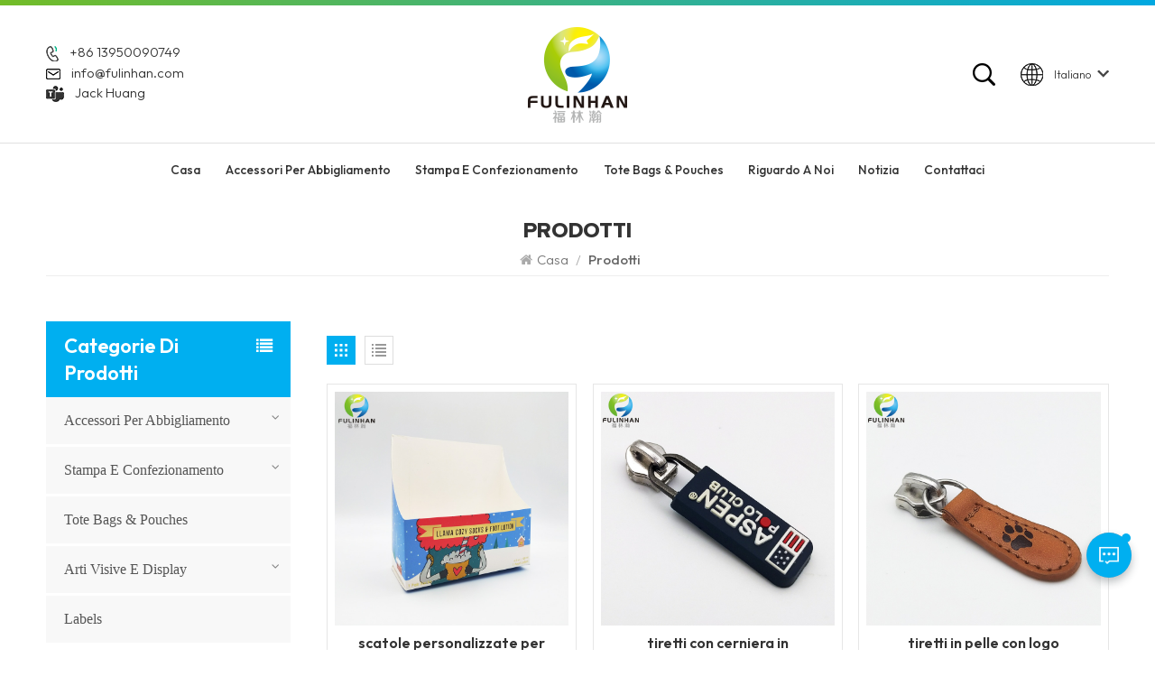

--- FILE ---
content_type: text/html; charset=UTF-8
request_url: https://it.fulinhan.com/products_29
body_size: 14672
content:
<!DOCTYPE html PUBLIC "-//W3C//DTD XHTML 1.0 Transitional//EN" "http://www.w3.org/TR/xhtml1/DTD/xhtml1-transitional.dtd">
<html xmlns="http://www.w3.org/1999/xhtml">
<head>
<meta http-equiv="X-UA-Compatible" content="IE=edge">
<meta name="viewport" content="width=device-width, initial-scale=1.0, user-scalable=no">
<meta http-equiv="Content-Type" content="text/html; charset=utf-8" />
<meta http-equiv="X-UA-Compatible" content="IE=edge,Chrome=1" />
<meta http-equiv="X-UA-Compatible" content="IE=9" />
<meta http-equiv="Content-Type" content="text/html; charset=utf-8" />
<title>cartellini stampati personalizzati,scatole di carta stampate,blocchi per appunti hotel -fulinhan.com</title>
<meta name="keywords" content="accessori per abbigliamento personalizzati,braccialetti in silicone personalizzati,espositori in cartone" />
<meta name="description" content="acquista una vasta selezione di etichette personalizzate appese alla moda,scatole di carta stampate,blocchi per appunti su fulinhan.com. benvenuti a godere del miglior prezzo di fabbrica qui!" />

                <link rel="canonical" href="https://" />
        <meta property="og:image" content=""/>
<meta property="og:title" content="cartellini stampati personalizzati,scatole di carta stampate,blocchi per appunti hotel -fulinhan.com"/>
<link href="/uploadfile/userimg/bd553945cfb7d20d160716ef6b20c47e.png" rel="shortcut icon"  />
<link rel="stylesheet" type="text/css" href="/images/moban.css"/>
<link type="text/css" rel="stylesheet" href="/template/css/bootstrap.css">
<link type="text/css" rel="stylesheet" href="/template/css/font-awesome.min.css">
<link type="text/css" rel="stylesheet" href="/template/css/swiper.css" />
<link type="text/css" rel="stylesheet" href="/template/css/style.css">
<link type="text/css" rel="stylesheet" href="/template/css/magnific-popup.css">
<link rel="preconnect" href="https://fonts.googleapis.com">
<link rel="preconnect" href="https://fonts.gstatic.com" crossorigin>
<link href="https://fonts.googleapis.com/css2?family=Outfit:wght@300;400;500;600;700&display=swap" rel="stylesheet"> 
 
<script type="text/javascript" src="/template/js/jquery-1.8.3.js"></script>
<script type="text/javascript" src="/js/front/common.js"></script>

<!--[if ie9]
<script src="/template/js/html5shiv.min.js"></script>
<script src="/template/js/respond.min.js"></script>
--> 
<!--[if IE 8]>
    <script src="https://oss.maxcdn.com/libs/html5shiv/3.7.0/html5shiv.js"></script>
    <script src="https://oss.maxcdn.com/libs/respond.js/1.3.0/respond.min.js"></script>
<![endif]-->


	

<script >
if( /Android|webOS|iPhone|iPad|iPod|BlackBerry|IEMobile|Opera Mini/i.test(navigator.userAgent) ) {
	$(function () {       
		$('.newm img').attr("style","");
		$(".newm img").attr("width","");
		$(".newm img").attr("height","");     

	})
}
</script>
 
<meta name="msvalidate.01" content="88396D79FDDB97420B2EC33E931A9005" />
<meta name="google-site-verification" content="qSwQ3wNSvjbNKQ0JP3z_uuGyl13Kobhy16e6kOBM2Mc" />
<!-- Google Tag Manager -->
<script>(function(w,d,s,l,i){w[l]=w[l]||[];w[l].push({'gtm.start':
new Date().getTime(),event:'gtm.js'});var f=d.getElementsByTagName(s)[0],
j=d.createElement(s),dl=l!='dataLayer'?'&l='+l:'';j.async=true;j.src=
'https://www.googletagmanager.com/gtm.js?id='+i+dl;f.parentNode.insertBefore(j,f);
})(window,document,'script','dataLayer','GTM-TS2FN8R');</script>
<!-- End Google Tag Manager --></head>
<body>
 
<!-- Google Tag Manager (noscript) -->
<noscript><iframe src="https://www.googletagmanager.com/ns.html?id=GTM-TS2FN8R"
height="0" width="0" style="display:none;visibility:hidden"></iframe></noscript>
<!-- End Google Tag Manager (noscript) --> 
             
<header class="large">  
	<div class="top-search clearfix">
		<div class="input-group container">
			<em>Che cosa sta cercando?</em>
			<div class="header_search clearfix">
				<input name="search_keyword" onkeydown="javascript:enterIn(event);"  type="text" class="form-control" placeholder="Informazioni di ricerca">
				<input type="submit" class="search_btn btn_search1" value="">
			</div>
			<span class="input-group-addon close-search"><i class="fa fa-times"></i></span>
						<div class="popular_searches">
				<div class="search_title">Ricerche popolari</div>
				<ul class="clearfix">
											<li><a href="/woven-patches_sp">Toppe tessute</a></li>
											<li><a href="/custom-paper-shopping-bags_sp">Borse per la spesa in carta personalizzate</a></li>
											<li><a href="/custom-paper-gift-bags_sp">Sacchetti regalo in carta personalizzati</a></li>
											<li><a href="/china-paper-garment-tags_sp">Etichette per indumenti in carta cinese</a></li>
											<li><a href="/silicone-badges-patch_sp">Toppa con distintivi in silicone</a></li>
											<li><a href="/garment-rubber-silicone-patches_sp">Toppe in silicone di gomma per indumenti</a></li>
									</ul>
			</div>
					</div>
	</div>
  <div class="header clearfix">  
		<div class="header_top clearfix">
    	<div class="container clearfix">
        <div class="contact_t">
          <ul>
			             
            <li><img src="/template/images/tel.png"><a rel="nofollow" target="_blank" href="tel:+86 13950090749">+86 13950090749</a></li>
						             
            <li><img src="/template/images/mail.png"><a rel="nofollow" target="_blank" href="mailto:info@fulinhan.com">info@fulinhan.com</a></li>
						
            <li><img src="/template/images/skype.png"><a target="_blank" rel="nofollow" href="https://teams.live.com/l/invite/FEAQo_nYGaR9OKUxAE">Jack Huang</a></li>
			
          </ul>
        </div>
				<a href="/" id="logo"><img src="/uploadfile/userimg/64fa291bdfa78df3e1c0948e7857d9fb.png" alt="XIAMEN FULINHAN PACKAGING CO.,LTD" /></a>
		      	  <div class="header_right"> 
					<ul class="language">
                   <li>
				    <div class="menu"> 
										<em class="menu-title">  
						<img src="/template/images/language.png"><p>italiano</p><i></i></em>
						
                    <ul class="menu-dropdown">
												<li><a href="https://it.fulinhan.com/products_29" title="italiano">
								
									<p>italiano</p></a></li>
						 												<li><a href="https://www.fulinhan.com/products_29" title="English">
								
								   <p>English</p></a></li>
												<li><a href="https://fr.fulinhan.com/products_29" title="français">
								
								   <p>français</p></a></li>
												<li><a href="https://de.fulinhan.com/products_29" title="Deutsch">
								
								   <p>Deutsch</p></a></li>
												<li><a href="https://es.fulinhan.com/products_29" title="español">
								
								   <p>español</p></a></li>
												
                    </ul>
                  </div>
                </li>
              </ul> 
			<div class="search_box">
			 <div class="attr-nav">
				  <a class="search" href="#"><img src="/template/images/search.png"></a>
			 </div>
		  </div>
          </div>
			</div> 
			</div> 
				
				<div class="header_bottom">
				<div class="mainmenu-area">
        <div class="mainmenu-left visible-lg visible-md">
          <div class="mainmenu">
            <nav>
              <ul class="clearfix"> 
				<li ><a href="/">Casa</a></li>
				
								<li class="product_vmegamenu "><a href="/custom-trims_c1">accessori per abbigliamento</a>
										<ul class="vmegamenu">
												<li class="has-menu"><a href="/patches_c47">Etichette e Distintivi</a>
														<ul class="vmegamenu02">
																<li><a href="/silicone-pvc-patches_c13">Silicone & etichetta in PVC</a></li>
																<li><a href="/woven-patches_c11">Patch tessuti</a></li>
																<li><a href="/reflective-patches_c41">toppe riflettenti</a></li>
																<li><a href="/heat-transfer-patches_c16">Trasferimenti di calore stampati</a></li>
																<li><a href="/embroidered-patches_c12">Cerotti di ricamo</a></li>
																<li><a href="/leather-patches_c14">Pelle patch</a></li>
																<li><a href="/sequin-patches_c35">Paillettes patch</a></li>
															</ul>
													</li>
												<li class="has-menu"><a href="/fasteners_c55">Cerniere e tiretti per cerniere</a>
														<ul class="vmegamenu02">
																<li><a href="/cuff-tabs_c38">polsino e velcro</a></li>
																<li><a href="/buttons_c19">pulsanti</a></li>
																<li><a href="/hook-and-loop-fasteners_c54">Ganci e passanti</a></li>
																<li><a href="/cord-locks_c46">Tappo</a></li>
															</ul>
													</li>
												<li class="has-menu"><a href="/cords-and-tapes_c21">nastri</a>
														<ul class="vmegamenu02">
																<li><a href="/elastic-bands_c40">elastici</a></li>
																<li><a href="/webbings_c53">Nastri</a></li>
																<li><a href="/seam-sealing-tapes_c39">nastro sigillante</a></li>
															</ul>
													</li>
												<li ><a href="/motifs_c20">Strass & borchie motivo hot fix</a>
													</li>
						 
					</ul>
									</li> 
				
								<li class="product_vmegamenu "><a href="/packaging-solutions_c2">Stampa e confezionamento</a>
										<ul class="vmegamenu">
												<li class="has-menu"><a href="/hotel-printing-solutions_c3">Soluzioni di stampa per hotel</a>
														<ul class="vmegamenu02">
																<li><a href="/coasters_c29">sottobicchieri</a></li>
																<li><a href="/door-hangers_c25">Appendiabiti per porta</a></li>
																<li><a href="/key-card-holders_c26">Portachiavi</a></li>
																<li><a href="/note-pads_c27">Note pad</a></li>
																<li><a href="/rack-cards_c28">Carte rack</a></li>
																<li><a href="/table-tent-cards_c24">Carte da tenda da tavolo</a></li>
															</ul>
													</li>
												<li ><a href="/packaging-boxes_c22">scatole per imballaggio</a>
													</li>
												<li ><a href="/paper-bags_c37">sacchetti di carta</a>
													</li>
												<li ><a href="/plastic-bags_c36">buste di plastica</a>
													</li>
												<li ><a href="/engraved-label-kits_c33">kit di etichette incise</a>
													</li>
						 
					</ul>
									</li> 
				
				
				
								<li class="product_vmegamenu "><a href="/tote-bags-pouches_c76">Tote Bags & Pouches</a>
									</li> 
                
								 
					<li class=""><a href="/about-us_d1">riguardo a noi</a>
						  							<ul class="vmegamenu">
																	<li><a href="/company-profile_d3" title="Profilo Aziendale">Profilo Aziendale</a></li>
																	<li><a href="/certificate_d4" title="Certificato">Certificato</a></li>
															</ul>
											</li>
				    
				
								 
					<li class=""><a  href="/news_nc1">notizia</a>
											</li> 
					
				
                				 
				<li class=" "><a href="/contact_d2">Contattaci</a>
									</li>
				   
              </ul>
            </nav>
          </div>
        </div>
      </div> 
	</div>
    </div> 
	   
		  
	  
    <div class="wrapper">
        <nav id="main-nav">
          <ul class="first-nav">
            <li><a href="/" target="_blank">Casa</a></li>
          </ul>
          <ul class="second-nav">
		  
						<li><a href="/custom-trims_c1">accessori per abbigliamento</a>
								<ul class="nav_child">
										<li><a href="/patches_c47">Etichette e Distintivi</a>
												<ul>
														<li><a href="/silicone-pvc-patches_c13">Silicone & etichetta in PVC</a></li>
														<li><a href="/woven-patches_c11">Patch tessuti</a></li>
														<li><a href="/reflective-patches_c41">toppe riflettenti</a></li>
														<li><a href="/heat-transfer-patches_c16">Trasferimenti di calore stampati</a></li>
														<li><a href="/embroidered-patches_c12">Cerotti di ricamo</a></li>
														<li><a href="/leather-patches_c14">Pelle patch</a></li>
														<li><a href="/sequin-patches_c35">Paillettes patch</a></li>
													</ul>
											</li>
										<li><a href="/fasteners_c55">Cerniere e tiretti per cerniere</a>
												<ul>
														<li><a href="/cuff-tabs_c38">polsino e velcro</a></li>
														<li><a href="/buttons_c19">pulsanti</a></li>
														<li><a href="/hook-and-loop-fasteners_c54">Ganci e passanti</a></li>
														<li><a href="/cord-locks_c46">Tappo</a></li>
													</ul>
											</li>
										<li><a href="/cords-and-tapes_c21">nastri</a>
												<ul>
														<li><a href="/elastic-bands_c40">elastici</a></li>
														<li><a href="/webbings_c53">Nastri</a></li>
														<li><a href="/seam-sealing-tapes_c39">nastro sigillante</a></li>
													</ul>
											</li>
										<li><a href="/motifs_c20">Strass & borchie motivo hot fix</a>
											</li>
					 
				</ul>
							</li> 
				
						<li><a href="/packaging-solutions_c2">Stampa e confezionamento</a>
								<ul class="nav_child">
										<li><a href="/hotel-printing-solutions_c3">Soluzioni di stampa per hotel</a>
												<ul>
														<li><a href="/coasters_c29">sottobicchieri</a></li>
														<li><a href="/door-hangers_c25">Appendiabiti per porta</a></li>
														<li><a href="/key-card-holders_c26">Portachiavi</a></li>
														<li><a href="/note-pads_c27">Note pad</a></li>
														<li><a href="/rack-cards_c28">Carte rack</a></li>
														<li><a href="/table-tent-cards_c24">Carte da tenda da tavolo</a></li>
													</ul>
											</li>
										<li><a href="/packaging-boxes_c22">scatole per imballaggio</a>
											</li>
										<li><a href="/paper-bags_c37">sacchetti di carta</a>
											</li>
										<li><a href="/plastic-bags_c36">buste di plastica</a>
											</li>
										<li><a href="/engraved-label-kits_c33">kit di etichette incise</a>
											</li>
					 
				</ul>
							</li> 
			
			
			
			
			
						<li><a href="/tote-bags-pouches_c76">Tote Bags & Pouches</a>
							</li> 
			
            			 
				<li><a  href="/about-us_d1">riguardo a noi</a>
											<ul class="nav_child">
															<li><a href="/company-profile_d3" title="Profilo Aziendale">Profilo Aziendale</a></li>
															<li><a href="/certificate_d4" title="Certificato">Certificato</a></li>
													</ul>
									</li>
			            			 
				<li><a  href="/news_nc1">notizia</a>
									</li> 
			 
           			 
				<li ><a  href="/contact_d2">Contattaci</a>
									</li>
			          </ul> 
																																																																														 <ul class="select_lan clearfix">
            <li class="title">Seleziona il linguaggio <i class="fa fa-angle-double-down"></i></li> 
								<li><a href="https://it.fulinhan.com/products_29" title="italiano">
						
							<p>italiano</p></a></li>
				 								<li><a href="https://www.fulinhan.com/products_29" title="English">
						
						   <p>English</p></a></li>
								<li><a href="https://fr.fulinhan.com/products_29" title="français">
						
						   <p>français</p></a></li>
								<li><a href="https://de.fulinhan.com/products_29" title="Deutsch">
						
						   <p>Deutsch</p></a></li>
								<li><a href="https://es.fulinhan.com/products_29" title="español">
						
						   <p>español</p></a></li>
				          </ul>
			
        </nav>
        <a class="toggle"> <span></span> <span></span> <span></span> </a> </div> 
</header>  
<div class="height"></div>
 
    					<div class="page_banner">
					</div>
	

<div class="mbx_section"> 
	<div class="container"> 
		<div class="maintitle">Prodotti</div> 
		<div class="mbx">
		<a href="/"><span class="fa fa-home"></span>Casa</a>
					<span>/</span>
			<h2>Prodotti</h2>
			</div>
	</div>
</div> 

<div class="n_main">
	<div class="container">
		<div id="sidebar" class="penci-sticky-sidebar n_right">
			<div class="theiaStickySidebar">
				<div class="products">
				 
				<div class="main">
					<div id="cbp-vm" class="cbp-vm-switcher cbp-vm-view-grid">
						<div class="cbp-vm-options clearfix">
							<a href="#" class="cbp-vm-icon cbp-vm-grid  cbp-vm-selected" data-view="cbp-vm-view-grid">
							<svg fill="currentColor" preserveAspectRatio="xMidYMid meet" height="1em" width="1em" viewBox="0 0 16 16" title="Griglia" style="vertical-align:middle"><title>Griglia</title><g><path d="M1,3.80447821 L1,1 L3.80447821,1 L3.80447821,3.80447821 L1,3.80447821 Z M6.5977609,3.80447821 L6.5977609,1 L9.4022391,1 L9.4022391,3.80447821 L6.5977609,3.80447821 Z M12.1955218,3.80447821 L12.1955218,1 L15,1 L15,3.80447821 L12.1955218,3.80447821 Z M1,9.4022391 L1,6.59706118 L3.80447821,6.59706118 L3.80447821,9.4022391 L1,9.4022391 Z M6.5977609,9.4022391 L6.5977609,6.5977609 L9.4022391,6.5977609 L9.4022391,9.4022391 L6.5977609,9.4022391 Z M12.1955218,9.4022391 L12.1955218,6.59706118 L15,6.59706118 L15,9.4022391 L12.1955218,9.4022391 Z M1,14.9993003 L1,12.1948221 L3.80447821,12.1948221 L3.80447821,14.9993003 L1,14.9993003 Z M6.5977609,14.9993003 L6.5977609,12.1948221 L9.4022391,12.1948221 L9.4022391,14.9993003 L6.5977609,14.9993003 Z M12.1955218,14.9993003 L12.1955218,12.1948221 L15,12.1948221 L15,14.9993003 L12.1955218,14.9993003 Z"></path></g></svg>
							</a>
							<a href="#" class="cbp-vm-icon cbp-vm-list" data-view="cbp-vm-view-list">
							<svg fill="currentColor" preserveAspectRatio="xMidYMid meet" height="1em" width="1em" viewBox="0 0 16 16" title="Lista" style="vertical-align:middle"><title>Lista</title><g><path d="M0,3 L0,1 L2,1 L2,3 L0,3 Z M0,7 L0,5 L2,5 L2,7 L0,7 Z M0,11 L0,9 L2,9 L2,11 L0,11 Z M0,15 L0,13 L2,13 L2,15 L0,15 Z M4,3 L4,1 L16,1 L16,3 L4,3 Z M4,7 L4,5 L16,5 L16,7 L4,7 Z M4,11 L4,9 L16,9 L16,11 L4,11 Z M4,15 L4,13 L16,13 L16,15 L4,15 Z"></path></g></svg>	
							</a>
						</div>
						  <ul>
							  
							  								<li>
									<div class="li">
										<div class="cbp-vm-image">
											<a href="/sock-and-lotion-set-boxes_p404.html" title="scatole personalizzate per calze e lozioni" class="img"><img id="product_detail_img"  alt="Set Boxes" src="/uploadfile/202005/07/4a06995065c55d389f6c7a4e21bd7c3a_small.jpg" /></a>
										</div>
										<div class="text">
											<div class="h4"><a href="/sock-and-lotion-set-boxes_p404.html" title="scatole personalizzate per calze e lozioni">scatole personalizzate per calze e lozioni</a></div>
											<div class="cbp-vm-details">set di calzini accoglienti e scatole per la lozione per i piedi di marca personalizzatasono usati su guanti, calze, sciarpe, lozioni ect. puoi tenere tutti i regali che desideri.</div>

																																		<p class="tags_ul">
													<span><i class="fa fa-tags"></i>Tag caldi : </span>
																											<a href="/cozy-socks-set-box_sp">set di calzini comodi in scatola</a>
																											<a href="/sock-subscription-boxes_sp">scatole di abbonamento di calzini</a>
																											<a href="/socks-gift-box_sp">scatola regalo di calzini</a>
																											<a href="/custom-sets-box_sp">scatola di set personalizzati</a>
																											<a href="/sets-box-with-gold-stamping_sp">scatola set con stampa in oro</a>
																											<a href="/custom-gift-sets-boxes_sp">scatole regalo personalizzate</a>
																									</p>
																						<a href="/sock-and-lotion-set-boxes_p404.html" title="scatole personalizzate per calze e lozioni" class="my_more1"><span>Visualizza di più</span></a>
										</div>
									</div>
								</li>
															<li>
									<div class="li">
										<div class="cbp-vm-image">
											<a href="/custom-logo-rubber-zipper-pulls_p403.html" title="tiretti con cerniera in gomma con logo personalizzato" class="img"><img id="product_detail_img"  alt="Rubber Zipper Pulls" src="/uploadfile/202005/06/96b57ca0ec547cd893220d626497eefd_small.jpg" /></a>
										</div>
										<div class="text">
											<div class="h4"><a href="/custom-logo-rubber-zipper-pulls_p403.html" title="tiretti con cerniera in gomma con logo personalizzato">tiretti con cerniera in gomma con logo personalizzato</a></div>
											<div class="cbp-vm-details">OEM custom logo leather zipper pulls for Clothing, Sports Equipments, luggage, jacket, ect.</div>

																																		<p class="tags_ul">
													<span><i class="fa fa-tags"></i>Tag caldi : </span>
																											<a href="/custom-rubber-zipper-pull_sp">tiralampo in gomma personalizzato</a>
																											<a href="/rubber-zipper-pull-covers_sp">copricerniera in gomma</a>
																											<a href="/rubber-pull-latch_sp">chiusura a scatto in gomma</a>
																											<a href="/rubber-zipper-pull-replacement_sp">sostituzione della cerniera in gomma</a>
																											<a href="/rubber-pull-handle_sp">maniglia di trazione in gomma</a>
																											<a href="/rubber-zipper-pulls_sp">tiretti in gomma per cerniere</a>
																									</p>
																						<a href="/custom-logo-rubber-zipper-pulls_p403.html" title="tiretti con cerniera in gomma con logo personalizzato" class="my_more1"><span>Visualizza di più</span></a>
										</div>
									</div>
								</li>
															<li>
									<div class="li">
										<div class="cbp-vm-image">
											<a href="/custom-logo-leather-zipper-pulls_p402.html" title="tiretti in pelle con logo personalizzato" class="img"><img id="product_detail_img"  alt="Leather Zipper Pulls" src="/uploadfile/202005/06/93cee489f0c8f7abda2d9e74c121ed79_small.jpg" /></a>
										</div>
										<div class="text">
											<div class="h4"><a href="/custom-logo-leather-zipper-pulls_p402.html" title="tiretti in pelle con logo personalizzato">tiretti in pelle con logo personalizzato</a></div>
											<div class="cbp-vm-details">OEM custom logo leather zipper pulls for Clothing, Sports Equipments, luggage, jacket, ect.</div>

																																		<p class="tags_ul">
													<span><i class="fa fa-tags"></i>Tag caldi : </span>
																											<a href="/leather-zipper-pull_sp">tiralampo in pelle</a>
																											<a href="/custom-logo-zipper-pull_sp">tiretto con logo personalizzato</a>
																											<a href="/leather-zipper-portfolio_sp">portafoglio con cerniera in pelle</a>
																											<a href="/leather-zipper-pull-replacement_sp">sostituzione del tiretto della cerniera in pelle</a>
																											<a href="/leather-zipper-pull-for-boots_sp">tiralampo in pelle per stivali</a>
																											<a href="/custom-leather-zipper-pulls_sp">tiralampo in pelle personalizzati</a>
																									</p>
																						<a href="/custom-logo-leather-zipper-pulls_p402.html" title="tiretti in pelle con logo personalizzato" class="my_more1"><span>Visualizza di più</span></a>
										</div>
									</div>
								</li>
															<li>
									<div class="li">
										<div class="cbp-vm-image">
											<a href="/custom-logo-printed-felt-patch-keychains_p401.html" title="portachiavi con patch in feltro stampato logo personalizzato" class="img"><img id="product_detail_img"  alt="Printed Patch" src="/uploadfile/202004/29/bed5f76c14bc3a35d5527ae51dde5242_small.jpg" /></a>
										</div>
										<div class="text">
											<div class="h4"><a href="/custom-logo-printed-felt-patch-keychains_p401.html" title="portachiavi con patch in feltro stampato logo personalizzato">portachiavi con patch in feltro stampato logo personalizzato</a></div>
											<div class="cbp-vm-details">le toppe in feltro personalizzate vengono utilizzate principalmente per giacche, borse, borse, scarpe, cappelli ecc.</div>

																																		<p class="tags_ul">
													<span><i class="fa fa-tags"></i>Tag caldi : </span>
																											<a href="/custom-logo-keychain_sp">portachiavi con logo personalizzato</a>
																											<a href="/printed-felt-patch_sp">toppa in feltro stampata</a>
																											<a href="/custom-felt-keychain_sp">portachiavi in feltro personalizzato</a>
																											<a href="/felt-printed-patches_sp">toppe stampate in feltro</a>
																											<a href="/screen-printing-felt-labels_sp">etichette in feltro serigrafate</a>
																											<a href="/felt-patches-for-garments_sp">toppe in feltro per indumenti</a>
																									</p>
																						<a href="/custom-logo-printed-felt-patch-keychains_p401.html" title="portachiavi con patch in feltro stampato logo personalizzato" class="my_more1"><span>Visualizza di più</span></a>
										</div>
									</div>
								</li>
															<li>
									<div class="li">
										<div class="cbp-vm-image">
											<a href="/custom-inflatable-mickey-mouse-pvc-patches_p400.html" title="toppe gonfiabili su ordinazione del PVC del Topolino" class="img"><img id="product_detail_img"  alt="inflatable pvc patch" src="/uploadfile/202004/29/0ebb10870a92342f4d05f3c355bf1fd2_small.jpg" /></a>
										</div>
										<div class="text">
											<div class="h4"><a href="/custom-inflatable-mickey-mouse-pvc-patches_p400.html" title="toppe gonfiabili su ordinazione del PVC del Topolino">toppe gonfiabili su ordinazione del PVC del Topolino</a></div>
											<div class="cbp-vm-details">le toppe personalizzate in pvc di cartone sarebbero un&#39;ottima aggiunta per i badge usati sugli indumenti. può essere utilizzato su borse, cappelli, divise, stivali, ecc ... praticamente dove vuoi tu!</div>

																																		<p class="tags_ul">
													<span><i class="fa fa-tags"></i>Tag caldi : </span>
																											<a href="/carton-inflatable-patches-for-kids_sp">toppe gonfiabili in cartone per bambini</a>
																											<a href="/carton-patches_sp">toppe di cartone</a>
																											<a href="/high-quality-inflatable-pvc-patch_sp">toppa gonfiabile in PVC di alta qualità</a>
																											<a href="/custom-carton-inflatable-patches_sp">toppe gonfiabili personalizzate in cartone</a>
																											<a href="/custom-inflatable-pvc-patch_sp">toppa gonfiabile personalizzata in PVC</a>
																											<a href="/mickey-mouse-pvc-patches_sp">toppe in PVC di Topolino</a>
																									</p>
																						<a href="/custom-inflatable-mickey-mouse-pvc-patches_p400.html" title="toppe gonfiabili su ordinazione del PVC del Topolino" class="my_more1"><span>Visualizza di più</span></a>
										</div>
									</div>
								</li>
															<li>
									<div class="li">
										<div class="cbp-vm-image">
											<a href="/custom-inflatable-pvc-patches-keychains_p399.html" title="portachiavi con toppe gonfiabili personalizzate in pvc" class="img"><img id="product_detail_img"  alt="Rubber Label" src="/uploadfile/202004/29/68bda2903329fdbeb3de135891435bf3_small.jpg" /></a>
										</div>
										<div class="text">
											<div class="h4"><a href="/custom-inflatable-pvc-patches-keychains_p399.html" title="portachiavi con toppe gonfiabili personalizzate in pvc">portachiavi con toppe gonfiabili personalizzate in pvc</a></div>
											<div class="cbp-vm-details">le toppe in pvc con logo personalizzato sarebbero un&#39;ottima aggiunta per i badge usati sull&#39;abbigliamento. può essere utilizzato su borse, cappelli, divise, stivali, ecc ... praticamente dove vuoi tu!</div>

																																		<p class="tags_ul">
													<span><i class="fa fa-tags"></i>Tag caldi : </span>
																											<a href="/custom-pvc-patches_sp">toppe in pvc personalizzate</a>
																											<a href="/custom-printed-logo-patches_sp">toppe con logo stampate personalizzate</a>
																											<a href="/inflatable-keychain_sp">portachiavi gonfiabile</a>
																											<a href="/custom-printed-pvc-label_sp">etichetta in pvc stampata personalizzata</a>
																											<a href="/custom-inflatable-keychain_sp">portachiavi gonfiabile personalizzato</a>
																											<a href="/inflatable-pvc-patches_sp">toppe gonfiabili in pvc</a>
																									</p>
																						<a href="/custom-inflatable-pvc-patches-keychains_p399.html" title="portachiavi con toppe gonfiabili personalizzate in pvc" class="my_more1"><span>Visualizza di più</span></a>
										</div>
									</div>
								</li>
															<li>
									<div class="li">
										<div class="cbp-vm-image">
											<a href="/custom-rubber-labels-for-garments_p398.html" title="etichette in gomma personalizzate per capi" class="img"><img id="product_detail_img"  alt="Rubber Label" src="/uploadfile/202004/29/2a7beece2774f02cd7dfa47071bc1ed5_small.jpg" /></a>
										</div>
										<div class="text">
											<div class="h4"><a href="/custom-rubber-labels-for-garments_p398.html" title="etichette in gomma personalizzate per capi">etichette in gomma personalizzate per capi</a></div>
											<div class="cbp-vm-details">le toppe in gomma personalizzate sarebbero un&#39;aggiunta eccellente per i badge utilizzati sull&#39;abbigliamento. può essere utilizzato su borse, cappelli, divise, stivali, ecc ... praticamente dove vuoi tu!</div>

																																		<p class="tags_ul">
													<span><i class="fa fa-tags"></i>Tag caldi : </span>
																											<a href="/custom-rubber-label_sp">etichetta in gomma personalizzata</a>
																											<a href="/custom-rubber-keychain_sp">portachiavi in gomma personalizzato</a>
																											<a href="/rubber-labels-for-clothing_sp">etichette in gomma per abbigliamento</a>
																											<a href="/embossed-logo-rubber-keychain_sp">portachiavi in gomma con logo in rilievo</a>
																											<a href="/fashion-keychain-zipper-pulls_sp">portachiavi alla moda con tiretti per cerniere</a>
																											<a href="/rubber-keychains_sp">portachiavi in gomma</a>
																									</p>
																						<a href="/custom-rubber-labels-for-garments_p398.html" title="etichette in gomma personalizzate per capi" class="my_more1"><span>Visualizza di più</span></a>
										</div>
									</div>
								</li>
															<li>
									<div class="li">
										<div class="cbp-vm-image">
											<a href="/microfiber-printed-patches-for-garments_p397.html" title="toppe stampate in microfibra per indumenti" class="img"><img id="product_detail_img"  alt="Microfiber Patches" src="/uploadfile/202004/29/5c06184c5d1e28b6a1d011138f0105b6_small.jpg" /></a>
										</div>
										<div class="text">
											<div class="h4"><a href="/microfiber-printed-patches-for-garments_p397.html" title="toppe stampate in microfibra per indumenti">toppe stampate in microfibra per indumenti</a></div>
											<div class="cbp-vm-details">le toppe personalizzate in pelle in microfibra sono principalmente cucite sul retro della vita dei jeans e vengono utilizzate anche per borse, borse, scarpe, cappelli ecc.</div>

																																		<p class="tags_ul">
													<span><i class="fa fa-tags"></i>Tag caldi : </span>
																											<a href="/microfiber-printed-patches_sp">toppe stampate in microfibra</a>
																											<a href="/microfiber-patches-for-garments_sp">toppe in microfibra per indumenti</a>
																											<a href="/custom-brand-logo-printed-patches_sp">toppe stampate con logo del marchio personalizzato</a>
																											<a href="/screen-printed-patch_sp">toppa serigrafata</a>
																											<a href="/microfiber-leather-printed-patch_sp">toppa stampata in microfibra</a>
																											<a href="/custom-brand-logo-microfiber-printed-patches_sp">toppe stampate in microfibra con logo personalizzato del marchio</a>
																									</p>
																						<a href="/microfiber-printed-patches-for-garments_p397.html" title="toppe stampate in microfibra per indumenti" class="my_more1"><span>Visualizza di più</span></a>
										</div>
									</div>
								</li>
															<li>
									<div class="li">
										<div class="cbp-vm-image">
											<a href="/custom-rubber-reflective-police-patches_p396.html" title="toppe riflettenti in gomma personalizzate" class="img"><img id="product_detail_img"  alt="police reflective patch" src="/uploadfile/202004/29/3448665c1060cef82c1db4ada0c606c1_small.jpg" /></a>
										</div>
										<div class="text">
											<div class="h4"><a href="/custom-rubber-reflective-police-patches_p396.html" title="toppe riflettenti in gomma personalizzate">toppe riflettenti in gomma personalizzate</a></div>
											<div class="cbp-vm-details">buone toppe riflettenti per borse, scarpe, scatole, abbigliamento e prodotti.</div>

																																		<p class="tags_ul">
													<span><i class="fa fa-tags"></i>Tag caldi : </span>
																											<a href="/reflective-police-patch_sp">toppa riflettente della polizia</a>
																											<a href="/police-reflective-patches-for-uniforms_sp">toppe riflettenti della polizia per le uniformi</a>
																											<a href="/custom-police-patches_sp">toppe personalizzate della polizia</a>
																											<a href="/reflective-rubber-police-patches_sp">toppe riflettenti in gomma della polizia</a>
																											<a href="/letter-reflective-patches_sp">Patch riflettenti per lettere</a>
																											<a href="/high-quality-police-reflective-patch_sp">toppa riflettente della polizia di alta qualità</a>
																									</p>
																						<a href="/custom-rubber-reflective-police-patches_p396.html" title="toppe riflettenti in gomma personalizzate" class="my_more1"><span>Visualizza di più</span></a>
										</div>
									</div>
								</li>
															<li>
									<div class="li">
										<div class="cbp-vm-image">
											<a href="/custom-woven-gradient-zipper-handle-pulls_p395.html" title="tiri personalizzati della maniglia della chiusura lampo di pendenza tessuta" class="img"><img id="product_detail_img"  alt="zipper handle pulls" src="/uploadfile/202004/27/929ffdb5c46ddd5a6c5793fd6b35270d_small.jpg" /></a>
										</div>
										<div class="text">
											<div class="h4"><a href="/custom-woven-gradient-zipper-handle-pulls_p395.html" title="tiri personalizzati della maniglia della chiusura lampo di pendenza tessuta">tiri personalizzati della maniglia della chiusura lampo di pendenza tessuta</a></div>
											<div class="cbp-vm-details">OEM custom logo woven zipper pulls for Clothing, Sports Equipments, luggage, jacket, ect.</div>

																																		<p class="tags_ul">
													<span><i class="fa fa-tags"></i>Tag caldi : </span>
																											<a href="/gradient-zipper-pulls_sp">tiretti con cerniera sfumati</a>
																											<a href="/zipper-handle-pull-replacement_sp">sostituzione della maniglia della cerniera</a>
																											<a href="/zipper-handle-repair_sp">riparazione della maniglia della cerniera</a>
																											<a href="/zipper-pulls-for-backpacks_sp">tiretti per cerniere per zaini</a>
																											<a href="/zipper-pulls-for-jackets_sp">tiretti per giacche</a>
																											<a href="/custom-woven-zipper-pulls_sp">tiretti per cerniere personalizzati in tessuto</a>
																									</p>
																						<a href="/custom-woven-gradient-zipper-handle-pulls_p395.html" title="tiri personalizzati della maniglia della chiusura lampo di pendenza tessuta" class="my_more1"><span>Visualizza di più</span></a>
										</div>
									</div>
								</li>
															<li>
									<div class="li">
										<div class="cbp-vm-image">
											<a href="/custom-fancy-woven-zipper-pulls_p394.html" title="tiretti personalizzati con cerniera in tessuto fantasia" class="img"><img id="product_detail_img"  alt="woven zipper pulls" src="/uploadfile/202004/27/eddeae87fbfd33a1ef6e678638b065eb_small.jpg" /></a>
										</div>
										<div class="text">
											<div class="h4"><a href="/custom-fancy-woven-zipper-pulls_p394.html" title="tiretti personalizzati con cerniera in tessuto fantasia">tiretti personalizzati con cerniera in tessuto fantasia</a></div>
											<div class="cbp-vm-details">OEM custom logo zipper pullers for Clothing, Sports Equipments, luggage, jacket, ect.</div>

																																		<p class="tags_ul">
													<span><i class="fa fa-tags"></i>Tag caldi : </span>
																											<a href="/fancy-woven-zipper-pulls_sp">tiretti per cerniere in tessuto fantasia</a>
																											<a href="/zipper-pull-tab-replacement_sp">sostituzione della linguetta di trazione della cerniera</a>
																											<a href="/zipper-pull-repair_sp">riparazione del tiretto della cerniera</a>
																											<a href="/zipper-pulls-for-luggage_sp">tiretti per cerniere per bagagli</a>
																											<a href="/woven-zipper-pull-tabs_sp">linguette di trazione della cerniera intrecciate</a>
																									</p>
																						<a href="/custom-fancy-woven-zipper-pulls_p394.html" title="tiretti personalizzati con cerniera in tessuto fantasia" class="my_more1"><span>Visualizza di più</span></a>
										</div>
									</div>
								</li>
															<li>
									<div class="li">
										<div class="cbp-vm-image">
											<a href="/custom-gold-metal-buttons-for-jeans_p393.html" title="bottoni personalizzati in metallo dorato per jeans" class="img"><img id="product_detail_img"  alt="Jeans button" src="/uploadfile/202004/25/14313bd83c23861c6f58cfb10d757dfb_small.jpg" /></a>
										</div>
										<div class="text">
											<div class="h4"><a href="/custom-gold-metal-buttons-for-jeans_p393.html" title="bottoni personalizzati in metallo dorato per jeans">bottoni personalizzati in metallo dorato per jeans</a></div>
											<div class="cbp-vm-details">bottoni personalizzati adatti per maglieria, uncinetto, cucito e tutti gli altri progetti artigianali.</div>

																																		<p class="tags_ul">
													<span><i class="fa fa-tags"></i>Tag caldi : </span>
																											<a href="/gold-metal-buttons_sp">bottoni in metallo dorato</a>
																											<a href="/gold-metal-button-for-jeans_sp">bottone in metallo dorato per jeans</a>
																											<a href="/metal-button-identification_sp">identificazione del pulsante metallico</a>
																											<a href="/metal-buttons-for-shirts_sp">bottoni metallici per camicie</a>
																											<a href="/jeans-metal-button_sp">bottone in metallo per jeans</a>
																											<a href="/metal-shank-button_sp">bottone con gambo in metallo</a>
																									</p>
																						<a href="/custom-gold-metal-buttons-for-jeans_p393.html" title="bottoni personalizzati in metallo dorato per jeans" class="my_more1"><span>Visualizza di più</span></a>
										</div>
									</div>
								</li>
															<li>
									<div class="li">
										<div class="cbp-vm-image">
											<a href="/custom-logo-small-buttons-for-jackets_p392.html" title="bottoncini con logo personalizzato per giacche" class="img"><img id="product_detail_img"  alt="small buttons" src="/uploadfile/202004/25/7c39ee5e2bb8b58156358767421c5657_small.jpg" /></a>
										</div>
										<div class="text">
											<div class="h4"><a href="/custom-logo-small-buttons-for-jackets_p392.html" title="bottoncini con logo personalizzato per giacche">bottoncini con logo personalizzato per giacche</a></div>
											<div class="cbp-vm-details">bottoni personalizzati adatti per maglieria, uncinetto, cucito e tutti gli altri progetti artigianali.</div>

																																		<p class="tags_ul">
													<span><i class="fa fa-tags"></i>Tag caldi : </span>
																											<a href="/small-butoons-for-jackets_sp">piccoli bottoni per giacche</a>
																											<a href="/custom-logo-buttons_sp">pulsanti con logo personalizzato</a>
																											<a href="/small-buttons-for-hats_sp">piccoli bottoni per cappelli</a>
																											<a href="/metal-push-buttons_sp">pulsanti metallici</a>
																											<a href="/custom-metal-tack-buttons_sp">bottoni metallici personalizzati</a>
																											<a href="/small-buttons_sp">piccoli pulsanti</a>
																									</p>
																						<a href="/custom-logo-small-buttons-for-jackets_p392.html" title="bottoncini con logo personalizzato per giacche" class="my_more1"><span>Visualizza di più</span></a>
										</div>
									</div>
								</li>
															<li>
									<div class="li">
										<div class="cbp-vm-image">
											<a href="/black-custom-brand-name-metal-buttons_p391.html" title="bottoni in metallo neri personalizzati" class="img"><img id="product_detail_img"  alt="metal buttons" src="/uploadfile/202004/25/78f64fd96321d962822fafaec99cbd6b_small.jpg" /></a>
										</div>
										<div class="text">
											<div class="h4"><a href="/black-custom-brand-name-metal-buttons_p391.html" title="bottoni in metallo neri personalizzati">bottoni in metallo neri personalizzati</a></div>
											<div class="cbp-vm-details">bottoni personalizzati adatti per maglieria, uncinetto, cucito e tutti gli altri progetti artigianali.</div>

																																		<p class="tags_ul">
													<span><i class="fa fa-tags"></i>Tag caldi : </span>
																											<a href="/black-metal-buttons_sp">bottoni in metallo nero</a>
																											<a href="/high-quality-buttons-for-clothing_sp">bottoni di alta qualità per abbigliamento</a>
																											<a href="/matt-metal-buttons_sp">bottoni in metallo opaco</a>
																											<a href="/custom-brand-name-buttons_sp">pulsanti con nome del marchio personalizzato</a>
																											<a href="/metal-button-fasteners_sp">bottoni metallici</a>
																											<a href="/factory-custom-buttons_sp">pulsanti personalizzati di fabbrica</a>
																									</p>
																						<a href="/black-custom-brand-name-metal-buttons_p391.html" title="bottoni in metallo neri personalizzati" class="my_more1"><span>Visualizza di più</span></a>
										</div>
									</div>
								</li>
															<li>
									<div class="li">
										<div class="cbp-vm-image">
											<a href="/wholesale-custom-metal-animal-buttons_p390.html" title="bottoni animali in metallo personalizzati all&#39;ingrosso" class="img"><img id="product_detail_img"  alt="metal buttons" src="/uploadfile/202004/25/dea1f4f9c411899ee05987f04912bce5_small.jpg" /></a>
										</div>
										<div class="text">
											<div class="h4"><a href="/wholesale-custom-metal-animal-buttons_p390.html" title="bottoni animali in metallo personalizzati all&#39;ingrosso">bottoni animali in metallo personalizzati all&#39;ingrosso</a></div>
											<div class="cbp-vm-details">bottoni vintage personalizzati adatti per maglieria, uncinetto, cucito e tutti gli altri progetti artigianali.</div>

																																		<p class="tags_ul">
													<span><i class="fa fa-tags"></i>Tag caldi : </span>
																											<a href="/metal-animal-buttons_sp">Bottoni in metallo a forma di animale</a>
																											<a href="/metal-snap-buttons_sp">bottoni automatici in metallo</a>
																											<a href="/metal-rivet-buttons_sp">bottoni in metallo rivettati</a>
																											<a href="/high-quality-metal-buttons_sp">bottoni in metallo di alta qualità</a>
																											<a href="/custom-logo-metal-buttons_sp">bottoni in metallo con logo personalizzato</a>
																											<a href="/fashion-metal-buttons-for-jackets_sp">bottoni metallici alla moda per giacche</a>
																									</p>
																						<a href="/wholesale-custom-metal-animal-buttons_p390.html" title="bottoni animali in metallo personalizzati all&#39;ingrosso" class="my_more1"><span>Visualizza di più</span></a>
										</div>
									</div>
								</li>
															<li>
									<div class="li">
										<div class="cbp-vm-image">
											<a href="/custom-metal-upholstery-buttons-for-clothing_p389.html" title="bottoni in metallo personalizzati per abbigliamento" class="img"><img id="product_detail_img"  alt="metal buttons" src="/uploadfile/202004/25/21ca163f42b57f48a4915e9c93bd24e5_small.jpg" /></a>
										</div>
										<div class="text">
											<div class="h4"><a href="/custom-metal-upholstery-buttons-for-clothing_p389.html" title="bottoni in metallo personalizzati per abbigliamento">bottoni in metallo personalizzati per abbigliamento</a></div>
											<div class="cbp-vm-details">bottoni vintage personalizzati adatti per maglieria, uncinetto, cucito e tutti gli altri progetti artigianali.</div>

																																		<p class="tags_ul">
													<span><i class="fa fa-tags"></i>Tag caldi : </span>
																											<a href="/metal-upholstery-buttons_sp">bottoni in metallo per tappezzeria</a>
																											<a href="/small-metal-buttons_sp">piccoli bottoni metallici</a>
																											<a href="/metal-buttons-for-sale_sp">bottoni metallici in vendita</a>
																											<a href="/custom-vintage-metal-buttons_sp">bottoni metallici vintage personalizzati</a>
																											<a href="/handmade-metal-buttons_sp">bottoni metallici fatti a mano</a>
																											<a href="/fancy-buttons-for-clothing_sp">bottoni di fantasia per abbigliamento</a>
																									</p>
																						<a href="/custom-metal-upholstery-buttons-for-clothing_p389.html" title="bottoni in metallo personalizzati per abbigliamento" class="my_more1"><span>Visualizza di più</span></a>
										</div>
									</div>
								</li>
															<li>
									<div class="li">
										<div class="cbp-vm-image">
											<a href="/wholesale-custom-flower-metalic-buttons_p388.html" title="bottoni metallici all&#39;ingrosso fiore personalizzato" class="img"><img id="product_detail_img"  alt="metal buttons" src="/uploadfile/202004/22/c2f26d0f3cb6ede3ed16d517ccef7560_small.jpg" /></a>
										</div>
										<div class="text">
											<div class="h4"><a href="/wholesale-custom-flower-metalic-buttons_p388.html" title="bottoni metallici all&#39;ingrosso fiore personalizzato">bottoni metallici all&#39;ingrosso fiore personalizzato</a></div>
											<div class="cbp-vm-details">bottoni personalizzati adatti per maglieria, uncinetto, cucito e tutti gli altri progetti artigianali.</div>

																																		<p class="tags_ul">
													<span><i class="fa fa-tags"></i>Tag caldi : </span>
																											<a href="/custom-flower-buttons_sp">bottoni a forma di fiore personalizzati</a>
																											<a href="/antique-metal-buttons_sp">bottoni di metallo antichi</a>
																											<a href="/metalic-buttons_sp">pulsanti metallici</a>
																											<a href="/metal-tack-buttons_sp">bottoni a pressione in metallo</a>
																											<a href="/vintage-metal-buttons_sp">bottoni metallici vintage</a>
																											<a href="/fancy-metal-buttons_sp">bottoni metallici di fantasia</a>
																									</p>
																						<a href="/wholesale-custom-flower-metalic-buttons_p388.html" title="bottoni metallici all&#39;ingrosso fiore personalizzato" class="my_more1"><span>Visualizza di più</span></a>
										</div>
									</div>
								</li>
															<li>
									<div class="li">
										<div class="cbp-vm-image">
											<a href="/wholesale-custom-letter-words-metal-buttons_p387.html" title="parole personalizzate all&#39;ingrosso lettera bottoni in metallo" class="img"><img id="product_detail_img"  alt="letter button" src="/uploadfile/202004/22/828ebe3abe19ea7e806782b4fbb8efde_small.jpg" /></a>
										</div>
										<div class="text">
											<div class="h4"><a href="/wholesale-custom-letter-words-metal-buttons_p387.html" title="parole personalizzate all&#39;ingrosso lettera bottoni in metallo">parole personalizzate all&#39;ingrosso lettera bottoni in metallo</a></div>
											<div class="cbp-vm-details">bottone di moda di marca personalizzato adatto per maglieria, uncinetto, cucito e tutti gli altri progetti artigianali.</div>

																																		<p class="tags_ul">
													<span><i class="fa fa-tags"></i>Tag caldi : </span>
																											<a href="/custom-letter-button_sp">pulsante con lettera personalizzata</a>
																											<a href="/metal-button-snaps_sp">bottoni automatici in metallo</a>
																											<a href="/metal-buttons-for-crafts_sp">bottoni metallici per l'artigianato</a>
																											<a href="/metal-buttons-for-clothes_sp">bottoni metallici per vestiti</a>
																											<a href="/jeans-buttons-metal-button_sp">bottoni jeans bottone metallico</a>
																											<a href="/metal-button-for-pants_sp">bottone metallico per pantaloni</a>
																									</p>
																						<a href="/wholesale-custom-letter-words-metal-buttons_p387.html" title="parole personalizzate all&#39;ingrosso lettera bottoni in metallo" class="my_more1"><span>Visualizza di più</span></a>
										</div>
									</div>
								</li>
													  </ul>
					  </div>
				  </div>
				<div class="page_p clearfix">
											                             <a href="/products_28" class="pages"><i class="fa fa-long-arrow-left"></i></a>
                    
                                         <a href="/products" class="pages underline">1</a>
                <span >...</span>
                                <a href="/products_27" class="pages underline">27</a>
                                 <a href="/products_28" class="pages underline">28</a>
                                               
                
                
                                                                 <span class="span1">29</span>
                                            
                <a href="/products_30" class="pages underline">30</a>       
                                            
                <a href="/products_31" class="pages underline">31</a>       
                                    <span>...</span>
                <a href="/products_49" class="pages underline">49</a>
                                
                

                
    

                <a href="/products_30" class="pages">
        <i class="fa fa-long-arrow-right"></i>
      </a>
              
                         										<div class="total">Un totale di<span>49</span>pagine</div>
				</div>
				  <script>
					(function() {
						var container = document.getElementById( 'cbp-vm' ),
							optionSwitch = Array.prototype.slice.call( container.querySelectorAll( 'div.cbp-vm-options > a' ) );
						function init() {
							optionSwitch.forEach( function( el, i ) {
								el.addEventListener( 'click', function( ev ) {
									ev.preventDefault(); 
									_switch( this );
								}, false );
							} );
						}
						function _switch( opt ) {
							optionSwitch.forEach(function(el) { 
								classie.remove( container, el.getAttribute( 'data-view' ) );
								classie.remove( el, 'cbp-vm-selected' );
							});
							classie.add( container, opt.getAttribute( 'data-view' ) );
							classie.add( opt, 'cbp-vm-selected' );
						}
						init();
					})();
					( function( window ) {
					'use strict';
					function classReg( className ) {
					  return new RegExp("(^|\\s+)" + className + "(\\s+|$)");
					}
					var hasClass, addClass, removeClass;
					if ( 'classList' in document.documentElement ) {
					  hasClass = function( elem, c ) {
						return elem.classList.contains( c );
					  };
					  addClass = function( elem, c ) {
						elem.classList.add( c );
					  };
					  removeClass = function( elem, c ) {
						elem.classList.remove( c );
					  };
					}
					else {
					  hasClass = function( elem, c ) {
						return classReg( c ).test( elem.className );
					  };
					  addClass = function( elem, c ) {
						if ( !hasClass( elem, c ) ) {
						  elem.className = elem.className + ' ' + c;
						}
					  };
					  removeClass = function( elem, c ) {
						elem.className = elem.className.replace( classReg( c ), ' ' );
					  };
					}
					function toggleClass( elem, c ) {
					  var fn = hasClass( elem, c ) ? removeClass : addClass;
					  fn( elem, c );
					}
					var classie = {
					  hasClass: hasClass,
					  addClass: addClass,
					  removeClass: removeClass,
					  toggleClass: toggleClass,
					  has: hasClass,
					  add: addClass,
					  remove: removeClass,
					  toggle: toggleClass
					};
					if ( typeof define === 'function' && define.amd ) {
					  define( classie );
					} else {
					  window.classie = classie;
					}
					})( window );
				  </script>
			  </div>
			</div>
		</div>
		<div id="main" class="n_left penci-main-sticky-sidebar">
<div class="theiaStickySidebar">
<div class="modules">
	<section class="block left_nav">
	  <div class="unfold nav_h4">Categorie di prodotti</div>
		  <div class="toggle_content clearfix">
			   				  <ul class="mtree">
											<li class="clearfix "><span></span>							<a href="/custom-trims_c1" >accessori per abbigliamento</a>

															<ul>
																			<li class=""><span></span><a  href="/patches_c47">Etichette e Distintivi</a>
																							<ul>
																											<li class=""><a href="/silicone-pvc-patches_c13">Silicone & etichetta in PVC</a></li>
																											<li class=""><a href="/woven-patches_c11">Patch tessuti</a></li>
																											<li class=""><a href="/reflective-patches_c41">toppe riflettenti</a></li>
																											<li class=""><a href="/heat-transfer-patches_c16">Trasferimenti di calore stampati</a></li>
																											<li class=""><a href="/embroidered-patches_c12">Cerotti di ricamo</a></li>
																											<li class=""><a href="/leather-patches_c14">Pelle patch</a></li>
																											<li class=""><a href="/sequin-patches_c35">Paillettes patch</a></li>
																									</ul>
																					</li>
																			<li class=""><span></span><a  href="/fasteners_c55">Cerniere e tiretti per cerniere</a>
																							<ul>
																											<li class=""><a href="/cuff-tabs_c38">polsino e velcro</a></li>
																											<li class=""><a href="/buttons_c19">pulsanti</a></li>
																											<li class=""><a href="/hook-and-loop-fasteners_c54">Ganci e passanti</a></li>
																											<li class=""><a href="/cord-locks_c46">Tappo</a></li>
																									</ul>
																					</li>
																			<li class=""><span></span><a  href="/cords-and-tapes_c21">nastri</a>
																							<ul>
																											<li class=""><a href="/elastic-bands_c40">elastici</a></li>
																											<li class=""><a href="/webbings_c53">Nastri</a></li>
																											<li class=""><a href="/seam-sealing-tapes_c39">nastro sigillante</a></li>
																									</ul>
																					</li>
																			<li class=""><a  href="/motifs_c20">Strass & borchie motivo hot fix</a>
																					</li>
																	</ul>
													</li>
											<li class="clearfix "><span></span>							<a href="/packaging-solutions_c2" >Stampa e confezionamento</a>

															<ul>
																			<li class=""><span></span><a  href="/hotel-printing-solutions_c3">Soluzioni di stampa per hotel</a>
																							<ul>
																											<li class=""><a href="/coasters_c29">sottobicchieri</a></li>
																											<li class=""><a href="/door-hangers_c25">Appendiabiti per porta</a></li>
																											<li class=""><a href="/key-card-holders_c26">Portachiavi</a></li>
																											<li class=""><a href="/note-pads_c27">Note pad</a></li>
																											<li class=""><a href="/rack-cards_c28">Carte rack</a></li>
																											<li class=""><a href="/table-tent-cards_c24">Carte da tenda da tavolo</a></li>
																									</ul>
																					</li>
																			<li class=""><a  href="/packaging-boxes_c22">scatole per imballaggio</a>
																					</li>
																			<li class=""><a  href="/paper-bags_c37">sacchetti di carta</a>
																					</li>
																			<li class=""><a  href="/plastic-bags_c36">buste di plastica</a>
																					</li>
																			<li class=""><a  href="/engraved-label-kits_c33">kit di etichette incise</a>
																					</li>
																	</ul>
													</li>
											<li class="clearfix ">							<a href="/tote-bags-pouches_c76" >Tote Bags & Pouches</a>

													</li>
											<li class="clearfix "><span></span>							<a href="/display-props_c5" >Arti visive e display</a>

															<ul>
																			<li class=""><a  href="/visual-arts_c44">arti visive</a>
																					</li>
																			<li class=""><a  href="/window-displays_c43">vetrina</a>
																					</li>
																			<li class=""><a  href="/stand-displays_c34">Stand di visualizzazione</a>
																					</li>
																	</ul>
													</li>
											<li class="clearfix ">							<a href="/labels_c96" >Labels</a>

													</li>
									</ul>
		</div>
	  <script type="text/javascript" src="/template/js/mtree.js"></script>
  </section> 
  <section class="block hot_left">
	<h4 class="left_h4">Nuovi prodotti</h4>
		<div class="toggle_content clearfix">
			<ul>
			   					<li>
						<div class="li clearfix">
							<a class="img" href="/custom-round-leatherette-patches_p1007.html" title="Toppe rotonde personalizzate in similpelle"><img id="product_detail_img"  alt="Custom Leatherette And Leather Branding Patch" src="/uploadfile/202510/27/b8492484b918222aa0651797469c33a3_thumb.jpg" /></a>
							<div class="h4"><a href="/custom-round-leatherette-patches_p1007.html" title="Toppe rotonde personalizzate in similpelle">Toppe rotonde personalizzate in similpelle</a></div>
							<a rel="nofollow" href="/custom-round-leatherette-patches_p1007.html" title="Toppe rotonde personalizzate in similpelle" class="more">Per saperne di più<i class="fa fa-caret-right"></i></a>
						</div>
					</li>
									<li>
						<div class="li clearfix">
							<a class="img" href="/custom-tpu-hook-and-loop-patch-with-logo_p1006.html" title="Toppa personalizzata in TPU con gancio e passante e logo"><img id="product_detail_img"  alt="Durable TPU Sleeve Tab Button For Clothing" src="/uploadfile/202510/20/d7fbb8e552d4ea045de2d8f6eb816bbd_thumb.jpg" /></a>
							<div class="h4"><a href="/custom-tpu-hook-and-loop-patch-with-logo_p1006.html" title="Toppa personalizzata in TPU con gancio e passante e logo">Toppa personalizzata in TPU con gancio e passante e logo</a></div>
							<a rel="nofollow" href="/custom-tpu-hook-and-loop-patch-with-logo_p1006.html" title="Toppa personalizzata in TPU con gancio e passante e logo" class="more">Per saperne di più<i class="fa fa-caret-right"></i></a>
						</div>
					</li>
									<li>
						<div class="li clearfix">
							<a class="img" href="/custom-embossed-leatherette-sew-on-patches_p1005.html" title="Toppe da cucire in similpelle goffrata"><img id="product_detail_img"  alt="Custom Faux Leather Labels for Garments" src="/uploadfile/202510/14/f9cf0493e82feab9a341cdfe523b1e43_thumb.jpg" /></a>
							<div class="h4"><a href="/custom-embossed-leatherette-sew-on-patches_p1005.html" title="Toppe da cucire in similpelle goffrata">Toppe da cucire in similpelle goffrata</a></div>
							<a rel="nofollow" href="/custom-embossed-leatherette-sew-on-patches_p1005.html" title="Toppe da cucire in similpelle goffrata" class="more">Per saperne di più<i class="fa fa-caret-right"></i></a>
						</div>
					</li>
									<li>
						<div class="li clearfix">
							<a class="img" href="/custom-3d-tpu-velcro-patch-for-clothing_p1004.html" title="Toppa in velcro TPU 3D personalizzata per abbigliamento"><img id="product_detail_img"  alt="Custom Injection Molded TPU Sleeve Tab for Clothing" src="/uploadfile/202510/08/0e61d36ff4d9acbd3b76bde92210179a_thumb.jpg" /></a>
							<div class="h4"><a href="/custom-3d-tpu-velcro-patch-for-clothing_p1004.html" title="Toppa in velcro TPU 3D personalizzata per abbigliamento">Toppa in velcro TPU 3D personalizzata per abbigliamento</a></div>
							<a rel="nofollow" href="/custom-3d-tpu-velcro-patch-for-clothing_p1004.html" title="Toppa in velcro TPU 3D personalizzata per abbigliamento" class="more">Per saperne di più<i class="fa fa-caret-right"></i></a>
						</div>
					</li>
									<li>
						<div class="li clearfix">
							<a class="img" href="/custom-sewn-3d-tpu-workwear-logo-patch_p1003.html" title="Toppa con logo 3D in TPU cucito personalizzato per abbigliamento da lavoro"><img id="product_detail_img"  alt="Customizable 3D TPU Sewn Logo for Uniforms" src="/uploadfile/202509/30/8354f784e12ded512794ff56455c44af_thumb.jpg" /></a>
							<div class="h4"><a href="/custom-sewn-3d-tpu-workwear-logo-patch_p1003.html" title="Toppa con logo 3D in TPU cucito personalizzato per abbigliamento da lavoro">Toppa con logo 3D in TPU cucito personalizzato per abbigliamento da lavoro</a></div>
							<a rel="nofollow" href="/custom-sewn-3d-tpu-workwear-logo-patch_p1003.html" title="Toppa con logo 3D in TPU cucito personalizzato per abbigliamento da lavoro" class="more">Per saperne di più<i class="fa fa-caret-right"></i></a>
						</div>
					</li>
									<li>
						<div class="li clearfix">
							<a class="img" href="/custom-3d-pvc-rubber-labels-for-clothing-brands_p1002.html" title="Etichette in gomma PVC 3D personalizzate per marchi di abbigliamento"><img id="product_detail_img"  alt="Custom 3D PVC Rubber Patch With Embossed Logo For Clothing" src="/uploadfile/202509/29/b43a46281683df411035077969a08e61_thumb.jpg" /></a>
							<div class="h4"><a href="/custom-3d-pvc-rubber-labels-for-clothing-brands_p1002.html" title="Etichette in gomma PVC 3D personalizzate per marchi di abbigliamento">Etichette in gomma PVC 3D personalizzate per marchi di abbigliamento</a></div>
							<a rel="nofollow" href="/custom-3d-pvc-rubber-labels-for-clothing-brands_p1002.html" title="Etichette in gomma PVC 3D personalizzate per marchi di abbigliamento" class="more">Per saperne di più<i class="fa fa-caret-right"></i></a>
						</div>
					</li>
									<li>
						<div class="li clearfix">
							<a class="img" href="/durable-and-versatile-custom-pvc-patch-for-garment_p1001.html" title="Toppa in PVC personalizzata, durevole e versatile per indumenti"><img id="product_detail_img"  alt="Durable Custom PVC  Patch For Clothing and Bags" src="/uploadfile/202509/23/a481f0194d2abc0337b4a7c1aa5f0522_thumb.jpg" /></a>
							<div class="h4"><a href="/durable-and-versatile-custom-pvc-patch-for-garment_p1001.html" title="Toppa in PVC personalizzata, durevole e versatile per indumenti">Toppa in PVC personalizzata, durevole e versatile per indumenti</a></div>
							<a rel="nofollow" href="/durable-and-versatile-custom-pvc-patch-for-garment_p1001.html" title="Toppa in PVC personalizzata, durevole e versatile per indumenti" class="more">Per saperne di più<i class="fa fa-caret-right"></i></a>
						</div>
					</li>
									<li>
						<div class="li clearfix">
							<a class="img" href="/premium-custom-embossed-tpu-side-seam-label_p1000.html" title="Etichetta laterale in TPU goffrata personalizzata di alta qualità"><img id="product_detail_img"  alt="Custom Embossed TPU Side Seam Clothing Label" src="/uploadfile/202509/22/85e586b5f956bcacdcd8a77acfdca580_thumb.jpg" /></a>
							<div class="h4"><a href="/premium-custom-embossed-tpu-side-seam-label_p1000.html" title="Etichetta laterale in TPU goffrata personalizzata di alta qualità">Etichetta laterale in TPU goffrata personalizzata di alta qualità</a></div>
							<a rel="nofollow" href="/premium-custom-embossed-tpu-side-seam-label_p1000.html" title="Etichetta laterale in TPU goffrata personalizzata di alta qualità" class="more">Per saperne di più<i class="fa fa-caret-right"></i></a>
						</div>
					</li>
									<li>
						<div class="li clearfix">
							<a class="img" href="/custom-tpu-clothing-side-label-with-logo_p999.html" title="Etichetta laterale per abbigliamento in TPU personalizzata con logo"><img id="product_detail_img"  alt="TPU Logo Side Labels For Sportswear" src="/uploadfile/202509/19/71e28ea68c478ab597d87a25ac141f77_thumb.jpg" /></a>
							<div class="h4"><a href="/custom-tpu-clothing-side-label-with-logo_p999.html" title="Etichetta laterale per abbigliamento in TPU personalizzata con logo">Etichetta laterale per abbigliamento in TPU personalizzata con logo</a></div>
							<a rel="nofollow" href="/custom-tpu-clothing-side-label-with-logo_p999.html" title="Etichetta laterale per abbigliamento in TPU personalizzata con logo" class="more">Per saperne di più<i class="fa fa-caret-right"></i></a>
						</div>
					</li>
									<li>
						<div class="li clearfix">
							<a class="img" href="/custom-holographic-3d-tpu-patches-with-logo_p998.html" title="Patch olografiche 3D in TPU personalizzate con logo"><img id="product_detail_img"  alt="Durable Washable TPU 3D Logo Clothing Label" src="/uploadfile/202509/19/b126c276f0ecedcb8ddbf07ddcef382b_thumb.jpg" /></a>
							<div class="h4"><a href="/custom-holographic-3d-tpu-patches-with-logo_p998.html" title="Patch olografiche 3D in TPU personalizzate con logo">Patch olografiche 3D in TPU personalizzate con logo</a></div>
							<a rel="nofollow" href="/custom-holographic-3d-tpu-patches-with-logo_p998.html" title="Patch olografiche 3D in TPU personalizzate con logo" class="more">Per saperne di più<i class="fa fa-caret-right"></i></a>
						</div>
					</li>
									<li>
						<div class="li clearfix">
							<a class="img" href="/custom-3d-holographic-tpu-patch_p997.html" title="Toppa olografica 3D personalizzata in TPU"><img id="product_detail_img"  alt="Custom 3D Holographic TPU Sew On Patch" src="/uploadfile/202509/15/2618892a630a108408dd9fd1dbc076e6_thumb.jpg" /></a>
							<div class="h4"><a href="/custom-3d-holographic-tpu-patch_p997.html" title="Toppa olografica 3D personalizzata in TPU">Toppa olografica 3D personalizzata in TPU</a></div>
							<a rel="nofollow" href="/custom-3d-holographic-tpu-patch_p997.html" title="Toppa olografica 3D personalizzata in TPU" class="more">Per saperne di più<i class="fa fa-caret-right"></i></a>
						</div>
					</li>
									<li>
						<div class="li clearfix">
							<a class="img" href="/eco-friendly-recycled-silicone-brand-labels-for-clothing_p996.html" title="Etichette di marca in silicone riciclato ecologiche per abbigliamento"><img id="product_detail_img"  alt="rubber label" src="/uploadfile/202508/18/5e369432c52ff547467074079a4f1533_thumb.jpg" /></a>
							<div class="h4"><a href="/eco-friendly-recycled-silicone-brand-labels-for-clothing_p996.html" title="Etichette di marca in silicone riciclato ecologiche per abbigliamento">Etichette di marca in silicone riciclato ecologiche per abbigliamento</a></div>
							<a rel="nofollow" href="/eco-friendly-recycled-silicone-brand-labels-for-clothing_p996.html" title="Etichette di marca in silicone riciclato ecologiche per abbigliamento" class="more">Per saperne di più<i class="fa fa-caret-right"></i></a>
						</div>
					</li>
						  </ul>
		</div>
	 </section> 
</div>

</div>
</div>	</div>
</div>
<div id="footer">
<div class="foot_top clearfix">
  <div class="container clearfix">
  	<div class="letter_left">
		    	<div class="maintitle">Categorie di Prodotto</div>
        <div class="text">Offriamo opzioni di personalizzazione per tutti i nostri prodotti, consentendo ai clienti di creare accessori unici e personalizzati che si adattino al loro marchio.</div>
		 
    </div>
    <div class="letter_right">
    	<div class="letter_box">
        	<input type="text"  id="user_email" placeholder="Inserisci la tua email ...">
            <button type="submit"  onclick="add_email_list();"><img src="/template/images/send.png"></button>
			<script type="text/javascript">
					var email = document.getElementById('user_email');
					function add_email_list()
					{

						$.ajax({
							url: "/common/ajax/addtoemail/emailname/" + email.value,
							type: 'GET',
							success: function(info) {
								if (info == 1) {
									alert('Con successo!');
									window.location.href = "/products_29";

								} else {
									alert('Perdita!');
									window.location.href = "/products_29";
								}
							}
						});

					}
				</script>
		</div>
        <ul class="share">
        	<span>Rimaniamo connessi :</span>
			  
			  
								<li><a rel="nofollow" target="_blank" href="https://www.facebook.com/flhpp/" ><img src="/uploadfile/friendlink/ac33801cb91fa0f58fbdd87e7a1d99d3.png" alt="Facebook" /></a></li>
								<li><a rel="nofollow" target="_blank" href="https://twitter.com/Jack_Fulinhan" ><img src="/uploadfile/friendlink/d2805126ab1bc41061634626bb21e850.png" alt="Twitter" /></a></li>
								<li><a rel="nofollow" target="_blank" href="https://www.linkedin.com/company/fulinhan/" ><img src="/uploadfile/friendlink/6516b03fe176b7a6178bd2c1b08253b5.png" alt="Linkedin" /></a></li>
							 
        </ul>
    </div>
  </div>
</div>
	<div class="footer_list clearfix">
  <div class="container clearfix">
	  <div class="foot_con">
      	<div class="title_h4">Contattaci</div>    
			  <ul>
								<li>Aggiungere: 5F, 103 Meixi Rd. Huli Industrial Park, Tong'an, Xiamen, Fujian, 361116, China</li>
								
																<li>Tel : <a rel="nofollow" target="_blank" href="tel:+86 592 5851729">+86 592 5851729</a></li>
			   								
																<li>Telefono cellulare : <a rel="nofollow" target="_blank" href="tel:+86 13950090749">+86 13950090749</a></li>
			   								
								 
								<li>						<a rel="nofollow" target="_blank" href="https://api.whatsapp.com/send?phone=+86 13950090749&text=Hello" >   
						WhatsApp: +86 13950090749</a>
				</li>
												   
  				
				<li>Teams : <a rel="nofollow" target="_blank" href="https://teams.live.com/l/invite/FEAQo_nYGaR9OKUxAE">Jack Huang</a></li>
				
				  
  							    
				  
			   <li>E-mail :  <a rel="nofollow" target="_blank" href="mailto:info@fulinhan.com">info@fulinhan.com</a></li>
											  </ul> 
	  </div>
    <section class="footer_link"> 
      	<div class="title_h4">Hai bisogno di aiuto</div> 
    	<ul>
        					<li><a href="/">casa</a></li>
										<li><a href="/products">prodotti</a></li>
										<li><a href="/about-us_d1">Riguardo a noi</a></li>
										<li><a href="/news_nc1">notizia</a></li>
										<li><a href="/contact-us_d2">Contattaci</a></li>
										<li><a href="/blog">blog</a></li>
					        </ul>
    </section>   
	    <section class="footer_tags">
      <div class="title_h4">Tag caldi</div>  
        <ul>
          				<li><a href="/woven-patches_sp">Toppe tessute</a></li>
							<li><a href="/custom-paper-shopping-bags_sp">Borse per la spesa in carta personalizzate</a></li>
							<li><a href="/custom-paper-gift-bags_sp">Sacchetti regalo in carta personalizzati</a></li>
							<li><a href="/china-paper-garment-tags_sp">Etichette per indumenti in carta cinese</a></li>
							<li><a href="/silicone-badges-patch_sp">Toppa con distintivi in silicone</a></li>
							<li><a href="/garment-rubber-silicone-patches_sp">Toppe in silicone di gomma per indumenti</a></li>
			  
        </ul> 
    </section> 
	    <section class="footer_pro">
      <div class="title_h4">Elenco dei prodotti</div>  
        <ul>
		          <li><a href="/custom-trims_c1">accessori per abbigliamento</a></li> 
		          <li><a href="/packaging-solutions_c2">Stampa e confezionamento</a></li> 
		          <li><a href="/display-props_c5">Arti visive e display</a></li> 
		 
        </ul>
    </section> 
	  
  </div> 
  </div>
  <div class="footer_bottom clearfix">  
  <div class="container clearfix"> 
        <div class="footer_nav"> 
			   Copyright © 2025  XIAMEN FULINHAN PACKAGING CO.,LTD Tutti i diritti riservati. 
               <a href="/sitemap.xml">XML</a>  |  
			   <a href="/blog">Blog</a>  |  
			   <a href="/sitemap.html">Sitemap</a>  
			   |  <a href="/privacy-policy_d6">politica sulla riservatezza</a> 
</div>

<div class="links">
<img src="/template/images/ipv6.png"></div>
  </div>  
  </div>  
  </div>  


<a href="javascript:;" class="back_top">Superiore</a>
<div id="online_qq_layer">
  <div id="online_qq_tab"> <a id="floatShow" rel="nofollow" href="javascript:void(0);" >
    <div class="livechat-girl animated"><img class="girl" src="/template/images/en_3.png" alt=""/> 
      <div class="animated-circles">
        <div class="circle c-1"></div>
        <div class="circle c-2"></div>
        <div class="circle c-3"></div>
      </div>
    </div>
    </a> 
<a id="floatHide" rel="nofollow" href="javascript:void(0);" ><i></i></a> </div>
  <div id="onlineService" >
    <div class="online_form">
	<div class="i_message_inquiry">
		<em class="title">risposta</em>
		<div class="text">Se sei interessato ai nostri prodotti e vuoi saperne di più, lascia un messaggio qui, ti risponderemo il prima possibile.</div>
		<div class="inquiry">
			<form id="email_form3" name="email_form3" method="post" action="/inquiry/addinquiry">
				<input type="hidden"  value="Leave A Message"  name="msg_title" />
				<input type="hidden"  value="/products_29"  name="msg_fromurl" />
				
					<div class="input-group">
						<span class="ms_e"><input class="form-control" name="msg_email" id="msg_email" tabindex="10" type="text" placeholder="* La tua email"></span>
					</div>
					<div class="input-group">
						<span class="ms_p"><input class="form-control" name="msg_tel" id="phone" tabindex="10" type="text" placeholder="Tel/WhatsApp"></span>
					</div>
					<div class="input-group" style="display: block; height: 100px;">
					<span class="ms_m"><textarea name="msg_content" class="form-control" id="message" tabindex="13" placeholder="* Inserisci i dettagli del prodotto (come colore, dimensioni, materiali ecc.) e altri requisiti specifici per ricevere un preventivo accurato."></textarea></span>
					</div>
										<span class="main_more"><input type="submit" id="btnOk03" value="Invia" class="google_genzong">Invia	</span>	
			</form>
			<script type="text/javascript">
				var uploadclicktag = 0;
				$("#btnOk03").on("click",function (){
					if (uploadclicktag==0){
						uploadclicktag=1;
						$('#email_form3').submit();
						setTimeout(function(){uploadclicktag=0;},4000);
					}else{
						alert('Do not operate frequently！');
					}
				})
			</script>
		</div>
	</div>
     
    </div>
  </div>
</div>

<div class="fixed-contact">
  <ul class="item-list clearfix">
                         
             
            <li class="online_p">
                <div class="column">
                    <i class="icon"></i>
                    <a rel="nofollow" target="_blank" href="tel:+86 592 5851729">+86 592 5851729</a>
                </div>
            </li>
                                                 
              
            <li class="online_e">
                <div class="column">
                    <i class="icon"></i>
                    <a rel="nofollow" target="_blank" href="mailto:info@fulinhan.com">info@fulinhan.com</a>
                </div>
            </li>
                                                 
                        <li class="online_w">
                <div class="column">
                    <i class="icon"></i>
                                        <a rel="nofollow" target="_blank" href="https://api.whatsapp.com/send?phone=+86 13950090749&text=Hello" >   
                    +86 13950090749</a>
                </div>
            </li>
                                   
            <li class="online_s">
                <div class="column">
                    <i class="icon"></i>
                    <a rel="nofollow" target="_blank" href="https://teams.live.com/l/invite/FEAQo_nYGaR9OKUxAE">Jack Huang</a>
                </div>
            </li>
           
                         <li class="online_code">
                <div class="column">
                    <i class="icon"></i>
                    <a>
                <p>Scansiona su wechat :</p><img src="/uploadfile/single/ca47c5bd1f7071c68bfb44a873dbd304.jpg" alt="Scansiona su wechat" /></a>
                </div>
            </li>
                     </ul>
</div>
<div class="mobile_nav clearfix">
    <a href="/"><i style="background-position: -323px -160px"></i><p>Casa</p></a>
    <a href="/products"><i style="background-position: -366px -160px"></i><p>Prodotti</p></a>
    
    <a rel="nofollow" target="_blank" href="https://teams.live.com/l/invite/FEAQo_nYGaR9OKUxAE"><i style="background-position: -242px -160px"></i><p>Teams</p></a>
    
         
        <a rel="nofollow" target="_blank" href="https://api.whatsapp.com/send?phone=+86 13950090749&text=Hello" >   
    <i style="background-position: -283px -160px"></i><p>whatsapp</p></a>
    </div>
 
<script type="text/javascript" src="/template/js/bootstrap.min.js"></script>
<script type="text/javascript" src="/template/js/swiper.min.js"></script>
<script type="text/javascript" src="/template/js/main.js"></script> 
<script type="text/javascript" src="/template/js/demo.js"></script> 
  <script language="javascript"> 
		var gallerySwiper = new Swiper('#pro_img_gallery',{
		  autoHeight: true,
          effect : 'fade',
		  thumbs: {
			swiper: {
			  el: '#pro_img_thumbs',
			  spaceBetween: 5,
			  slidesPerView: 6,
			  watchSlidesVisibility: true,
			},
			autoScrollOffset: 1,
		  }
		})
		</script>
</body>
</html>